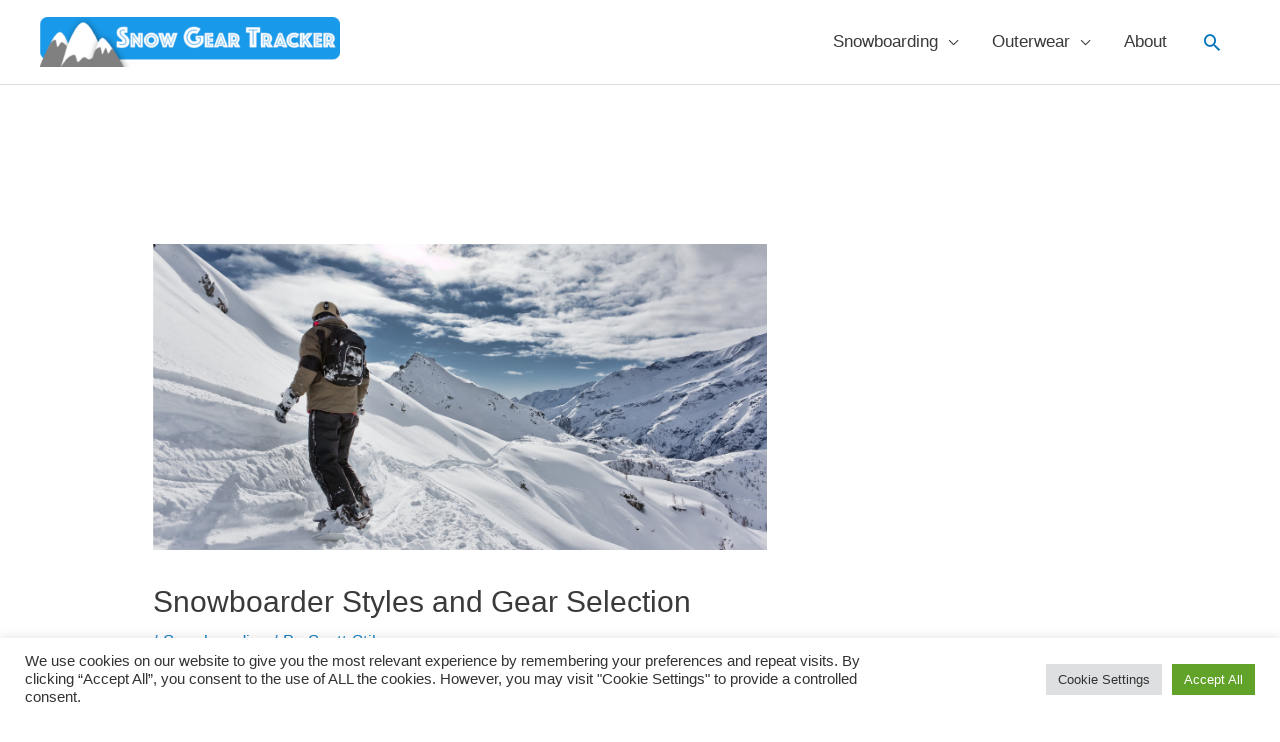

--- FILE ---
content_type: text/html; charset=utf-8
request_url: https://www.google.com/recaptcha/api2/aframe
body_size: 266
content:
<!DOCTYPE HTML><html><head><meta http-equiv="content-type" content="text/html; charset=UTF-8"></head><body><script nonce="uWqEycpSnPgZn2olikjFvQ">/** Anti-fraud and anti-abuse applications only. See google.com/recaptcha */ try{var clients={'sodar':'https://pagead2.googlesyndication.com/pagead/sodar?'};window.addEventListener("message",function(a){try{if(a.source===window.parent){var b=JSON.parse(a.data);var c=clients[b['id']];if(c){var d=document.createElement('img');d.src=c+b['params']+'&rc='+(localStorage.getItem("rc::a")?sessionStorage.getItem("rc::b"):"");window.document.body.appendChild(d);sessionStorage.setItem("rc::e",parseInt(sessionStorage.getItem("rc::e")||0)+1);localStorage.setItem("rc::h",'1766996618995');}}}catch(b){}});window.parent.postMessage("_grecaptcha_ready", "*");}catch(b){}</script></body></html>

--- FILE ---
content_type: text/javascript
request_url: https://snowgeartracker.com/wp-content/plugins/aawp/assets/dist/js/main.js?ver=3.19.2
body_size: 2599
content:
/*! For license information please see main.js.LICENSE.txt */
(()=>{var e={929:()=>{jQuery(document).ready((function(e){e("[data-aawp-click-tracking] a, a[data-aawp-click-tracking]").on("click",(function(t){if(void 0===e(this).data("aawp-prevent-click-tracking")){var a=e(this).attr("data-aawp-click-tracking")?e(this):e(this).closest("[data-aawp-click-tracking]"),n=a.data("aawp-click-tracking");if(n){var o=void 0!==a.data("aawp-product-id")?a.data("aawp-product-id"):"",i=void 0!==a.data("aawp-product-title")?a.data("aawp-product-title"):"",r=!1;if("asin"===n&&o?r=o:"title"===n&&i&&(r=i),r){var c="amazon-link",d="click";"function"==typeof gtag?gtag("event",d,{event_category:c,event_label:r}):"undefined"!=typeof ga?ga("send","event",c,d,r):"undefined"!=typeof _gaq?_gaq.push(["_trackEvent",c,d,r]):"undefined"!=typeof __gaTracker?__gaTracker("send","event",c,d,r):"undefined"!=typeof _paq?_paq.push(["trackEvent",c,d,r]):"undefined"!=typeof dataLayer&&dataLayer.push({event:"amazon-affiliate-link-click",category:c,action:d,label:r})}}}}))}))},148:()=>{var e;(e=jQuery)(document).on("keyup change",".aawp-el-widget-control",(function(t){var a,n,o=e('[data-setting="display_variant"]').val();["box","link","fields"].includes(o)?n=e('[data-setting="asin"]').val():"bestseller"===o||"new"===o?n=e('[data-setting="keywords"]').val():"table"===o&&(n=e('[data-setting="table"]').val()),""!==o&&"undefined"!==n&&(a="["+aawp_elementor_data.shortcode+" "+o+' ="'+n+'"',"bestseller"===o||"new"===o?a=a+' items="'+e('[data-setting="items"]').val()+'"':"fields"===o&&(a=a+' value="'+e('[data-setting="field_value"]').val()+'"'),a+="]");var i=e('[data-setting="generated_shortcode"]').get(0);void 0!==i&&(Object.getOwnPropertyDescriptor(window.HTMLTextAreaElement.prototype,"value").set.call(i,a),i.dispatchEvent(new Event("input",{bubbles:!0})))}))},169:(e,t,a)=>{"use strict";a.r(t);var n=a(808),o=a.n(n);jQuery(document).ready((function(e){if("undefined"!=typeof aawp_geotargeting_settings&&"undefined"!=typeof aawp_geotargeting_localized_stores&&"undefined"!=typeof aawp_geotargeting_tracking_ids){var t=(w={},window.location.href.replace(location.hash,"").replace(/[?&]+([^=&]+)=?([^&]*)?/gi,(function(e,t,a){w[t]=void 0!==a?a:""})),w.aawp_debug_geotargeting_ip?w.aawp_debug_geotargeting_ip:""),a=function(){var e={};return window.location.href.replace(location.hash,"").replace(/[?&]+([^=&]+)=?([^&]*)?/gi,(function(t,a,n){e[a]=void 0!==n?n:""})),!!e.aawp_debug_geotargeting}(),n="undefined"!=typeof aawp_geotargeting_api?aawp_geotargeting_api:"",i=aawp_geotargeting_settings,r=aawp_geotargeting_localized_stores,c=aawp_geotargeting_tracking_ids;if(!i.hasOwnProperty("store"))return;var d=i.hasOwnProperty("mode")?i.mode:"mode",p=i.store,s="",u="",f="",l=o(),g=l.get("aawp-geotargeting");void 0!==g&&!1===a?(u=g,y()):"geoip-db"===n?h():"ipinfo"===n?(v="https://ipinfo.io/json/",t&&(v="https://ipinfo.io/"+t+"/json/"),jQuery.ajax({url:v,jsonpCallback:"callback",dataType:"jsonp",success:function(e){void 0!==e.ip&&void 0!==e.country&&m(u=e.country),y()}})):"dbip"===n?function(){var e="https://api.db-ip.com/v2/free/self/";t&&(e="https://api.db-ip.com/v2/free/"+t+"/"),jQuery.ajax({url:e,dataType:"json",crossDomain:!0,success:function(e){void 0!==e.ipAddress&&void 0!==e.countryCode&&m(u=e.countryCode),y()}})}():h()}var v,w;function y(){u=u.toLowerCase(),r.hasOwnProperty(u)&&((s=r[u])===p&&!1===a||c.hasOwnProperty(s)&&(f=c[s],function(t,a,n){if(null===n)return;e("a[href*='/amazon'], a[href*='/www.amazon'], a[href*='/amzn'], a[href*='/www.amzn']").each((function(o){if(!e(this).data("aawp-geotargeting")&&!e(this).closest("*[data-aawp-product-id]").data("aawp-geotargeting"))return;var i=e(this).attr("href");"asin"===d||-1!=i.indexOf("prime")?i=function(e,t,a){var n=!1,o=!1;-1!=e.indexOf("amzn."+p)&&(n=!0);-1!=e.indexOf("amazon."+p)&&(o=!0);if(!n&&!o)return;if(-1==e.indexOf("tag="))return;e="com"==t&&n?e.replace("amzn."+t,"amazon."+a+"/dp"):"com"==a?e.replace("amazon."+t,"amzn."+a):e.replace("amazon."+t,"amazon."+a);return e}(i,t,a):"title"===d&&(i=function(t,a,n,o){var i=t.data("aawp-product-title");i||(i=t.parents().filter((function(){return e(this).data("aawp-product-title")})).eq(0).data("aawp-product-title"));i&&(r=5,i=i.split(/\s+/).slice(0,r).join(" "),a="https://www.amazon."+o+"/s/?field-keywords="+encodeURIComponent(i));var r;return a}(e(this),i,0,a)),void 0!==i&&(i=function(e,t,a){null==a&&(a="");var n=new RegExp("\\b("+t+"=).*?(&|$)");if(e.search(n)>=0)return e.replace(n,"$1"+a+"$2");return e+(e.indexOf("?")>0?"&":"?")+t+"="+a}(i,"tag",n),e(this).attr("href",i))}))}(p,s,f)))}function h(){var e="https://geolocation-db.com/jsonp/";t&&(e="https://geolocation-db.com/jsonp/"+t),jQuery.ajax({url:e,jsonpCallback:"callback",dataType:"jsonp",success:function(e){void 0!==e.IPv4&&void 0!==e.country_code&&m(u=e.country_code),y()}})}function m(e){a||e&&l.set("aawp-geotargeting",e,{sameSite:"strict"})}}))},808:(e,t,a)=>{var n,o;!function(i){if(void 0===(o="function"==typeof(n=i)?n.call(t,a,t,e):n)||(e.exports=o),!0,e.exports=i(),!!0){var r=window.Cookies,c=window.Cookies=i();c.noConflict=function(){return window.Cookies=r,c}}}((function(){function e(){for(var e=0,t={};e<arguments.length;e++){var a=arguments[e];for(var n in a)t[n]=a[n]}return t}function t(e){return e.replace(/(%[0-9A-Z]{2})+/g,decodeURIComponent)}return function a(n){function o(){}function i(t,a,i){if("undefined"!=typeof document){"number"==typeof(i=e({path:"/"},o.defaults,i)).expires&&(i.expires=new Date(1*new Date+864e5*i.expires)),i.expires=i.expires?i.expires.toUTCString():"";try{var r=JSON.stringify(a);/^[\{\[]/.test(r)&&(a=r)}catch(e){}a=n.write?n.write(a,t):encodeURIComponent(String(a)).replace(/%(23|24|26|2B|3A|3C|3E|3D|2F|3F|40|5B|5D|5E|60|7B|7D|7C)/g,decodeURIComponent),t=encodeURIComponent(String(t)).replace(/%(23|24|26|2B|5E|60|7C)/g,decodeURIComponent).replace(/[\(\)]/g,escape);var c="";for(var d in i)i[d]&&(c+="; "+d,!0!==i[d]&&(c+="="+i[d].split(";")[0]));return document.cookie=t+"="+a+c}}function r(e,a){if("undefined"!=typeof document){for(var o={},i=document.cookie?document.cookie.split("; "):[],r=0;r<i.length;r++){var c=i[r].split("="),d=c.slice(1).join("=");a||'"'!==d.charAt(0)||(d=d.slice(1,-1));try{var p=t(c[0]);if(d=(n.read||n)(d,p)||t(d),a)try{d=JSON.parse(d)}catch(e){}if(o[p]=d,e===p)break}catch(e){}}return e?o[e]:o}}return o.set=i,o.get=function(e){return r(e,!1)},o.getJSON=function(e){return r(e,!0)},o.remove=function(t,a){i(t,"",e(a,{expires:-1}))},o.defaults={},o.withConverter=a,o}((function(){}))}))}},t={};function a(n){var o=t[n];if(void 0!==o)return o.exports;var i=t[n]={exports:{}};return e[n](i,i.exports,a),i.exports}a.n=e=>{var t=e&&e.__esModule?()=>e.default:()=>e;return a.d(t,{a:t}),t},a.d=(e,t)=>{for(var n in t)a.o(t,n)&&!a.o(e,n)&&Object.defineProperty(e,n,{enumerable:!0,get:t[n]})},a.o=(e,t)=>Object.prototype.hasOwnProperty.call(e,t),a.r=e=>{"undefined"!=typeof Symbol&&Symbol.toStringTag&&Object.defineProperty(e,Symbol.toStringTag,{value:"Module"}),Object.defineProperty(e,"__esModule",{value:!0})},a(929),a(169),a(148)})();